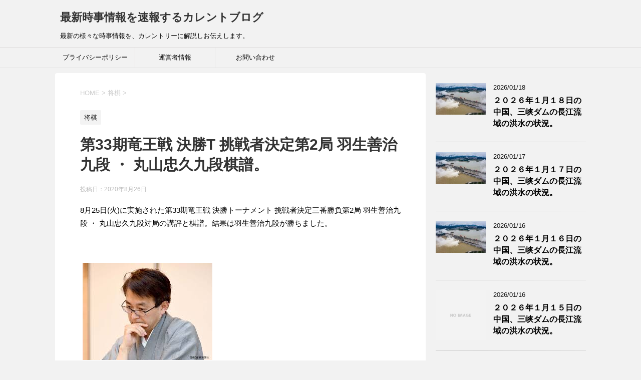

--- FILE ---
content_type: text/html; charset=UTF-8
request_url: https://isscurrent.com/33ryuouthabumaruyama_kifu
body_size: 20387
content:
<!DOCTYPE html>
<!--[if lt IE 7]>
<html class="ie6" dir="ltr" lang="ja" prefix="og: https://ogp.me/ns#"> <![endif]-->
<!--[if IE 7]>
<html class="i7" dir="ltr" lang="ja" prefix="og: https://ogp.me/ns#"> <![endif]-->
<!--[if IE 8]>
<html class="ie" dir="ltr" lang="ja" prefix="og: https://ogp.me/ns#"> <![endif]-->
<!--[if gt IE 8]><!-->
<html dir="ltr" lang="ja" prefix="og: https://ogp.me/ns#">
	<!--<![endif]-->
	<head prefix="og: http://ogp.me/ns# fb: http://ogp.me/ns/fb# article: http://ogp.me/ns/article#">
	<script data-ad-client="ca-pub-7987923277423365" async src="https://pagead2.googlesyndication.com/pagead/js/adsbygoogle.js"></script>	
		
		
		<meta charset="UTF-8" >
		<meta name="viewport" content="width=device-width,initial-scale=1.0,user-scalable=yes">
		<meta name="format-detection" content="telephone=no" >
		
		
		<link rel="alternate" type="application/rss+xml" title="最新時事情報を速報するカレントブログ RSS Feed" href="https://isscurrent.com/feed" />
		<link rel="pingback" href="https://isscurrent.com/xmlrpc.php" >
		<!--[if lt IE 9]>
		<script src="https://isscurrent.com/wp-content/themes/stinger8/js/html5shiv.js"></script>
		<![endif]-->
				<title>第33期竜王戦 決勝T 挑戦者決定第2局 羽生善治九段 ・ 丸山忠久九段棋譜。 | 最新時事情報を速報するカレントブログ</title>
	<style>img:is([sizes="auto" i], [sizes^="auto," i]) { contain-intrinsic-size: 3000px 1500px }</style>
	
		<!-- All in One SEO 4.8.0 - aioseo.com -->
	<meta name="description" content="8月25日(火)に実施された第33期竜王戦 決勝トーナメント 挑戦者決定三番勝負第2局 羽生善治九段 ・ 丸山" />
	<meta name="robots" content="max-snippet:-1, max-image-preview:large, max-video-preview:-1" />
	<meta name="author" content="一世"/>
	<meta name="google-site-verification" content="google-site-verification=NarbOQOnf9YV03tDeLIkKtzC6LcxCejuIfVzFWQj5KY" />
	<link rel="canonical" href="https://isscurrent.com/33ryuouthabumaruyama_kifu" />
	<meta name="generator" content="All in One SEO (AIOSEO) 4.8.0" />
		<meta property="og:locale" content="ja_JP" />
		<meta property="og:site_name" content="最新時事情報を速報するカレントブログ | 最新の様々な時事情報を、カレントリーに解説しお伝えします。" />
		<meta property="og:type" content="article" />
		<meta property="og:title" content="第33期竜王戦 決勝T 挑戦者決定第2局 羽生善治九段 ・ 丸山忠久九段棋譜。 | 最新時事情報を速報するカレントブログ" />
		<meta property="og:description" content="8月25日(火)に実施された第33期竜王戦 決勝トーナメント 挑戦者決定三番勝負第2局 羽生善治九段 ・ 丸山" />
		<meta property="og:url" content="https://isscurrent.com/33ryuouthabumaruyama_kifu" />
		<meta property="og:image" content="https://isscurrent.com/wp-content/uploads/019のテスト.jpg" />
		<meta property="og:image:secure_url" content="https://isscurrent.com/wp-content/uploads/019のテスト.jpg" />
		<meta property="og:image:width" content="512" />
		<meta property="og:image:height" content="512" />
		<meta property="article:published_time" content="2020-08-25T19:05:24+00:00" />
		<meta property="article:modified_time" content="2020-08-25T19:12:58+00:00" />
		<meta property="article:publisher" content="https://www.facebook.com/profile.php?id=100028837965634" />
		<meta name="twitter:card" content="summary" />
		<meta name="twitter:title" content="第33期竜王戦 決勝T 挑戦者決定第2局 羽生善治九段 ・ 丸山忠久九段棋譜。 | 最新時事情報を速報するカレントブログ" />
		<meta name="twitter:description" content="8月25日(火)に実施された第33期竜王戦 決勝トーナメント 挑戦者決定三番勝負第2局 羽生善治九段 ・ 丸山" />
		<meta name="twitter:image" content="https://isscurrent.com/wp-content/uploads/019のテスト.jpg" />
		<script type="application/ld+json" class="aioseo-schema">
			{"@context":"https:\/\/schema.org","@graph":[{"@type":"Article","@id":"https:\/\/isscurrent.com\/33ryuouthabumaruyama_kifu#article","name":"\u7b2c33\u671f\u7adc\u738b\u6226 \u6c7a\u52ddT \u6311\u6226\u8005\u6c7a\u5b9a\u7b2c2\u5c40 \u7fbd\u751f\u5584\u6cbb\u4e5d\u6bb5 \u30fb \u4e38\u5c71\u5fe0\u4e45\u4e5d\u6bb5\u68cb\u8b5c\u3002 | \u6700\u65b0\u6642\u4e8b\u60c5\u5831\u3092\u901f\u5831\u3059\u308b\u30ab\u30ec\u30f3\u30c8\u30d6\u30ed\u30b0","headline":"\u7b2c33\u671f\u7adc\u738b\u6226 \u6c7a\u52ddT \u6311\u6226\u8005\u6c7a\u5b9a\u7b2c2\u5c40 \u7fbd\u751f\u5584\u6cbb\u4e5d\u6bb5 \u30fb \u4e38\u5c71\u5fe0\u4e45\u4e5d\u6bb5\u68cb\u8b5c\u3002","author":{"@id":"https:\/\/isscurrent.com\/author\/issei01#author"},"publisher":{"@id":"https:\/\/isscurrent.com\/#organization"},"image":{"@type":"ImageObject","url":"https:\/\/isscurrent.com\/wp-content\/uploads\/2020\/07\/maruyama.jpg","width":194,"height":259,"caption":"\u4e38\u5c71\u5fe0\u4e45\u4e5d\u6bb5"},"datePublished":"2020-08-26T04:05:24+09:00","dateModified":"2020-08-26T04:12:58+09:00","inLanguage":"ja","mainEntityOfPage":{"@id":"https:\/\/isscurrent.com\/33ryuouthabumaruyama_kifu#webpage"},"isPartOf":{"@id":"https:\/\/isscurrent.com\/33ryuouthabumaruyama_kifu#webpage"},"articleSection":"\u5c06\u68cb"},{"@type":"BreadcrumbList","@id":"https:\/\/isscurrent.com\/33ryuouthabumaruyama_kifu#breadcrumblist","itemListElement":[{"@type":"ListItem","@id":"https:\/\/isscurrent.com\/#listItem","position":1,"name":"\u5bb6"}]},{"@type":"Organization","@id":"https:\/\/isscurrent.com\/#organization","name":"\u5553\u6210\u9032\u5b66\u4e88\u5099\u6821\uff08\u8208\u8b72\u9928\uff09","description":"\u6700\u65b0\u306e\u69d8\u3005\u306a\u6642\u4e8b\u60c5\u5831\u3092\u3001\u30ab\u30ec\u30f3\u30c8\u30ea\u30fc\u306b\u89e3\u8aac\u3057\u304a\u4f1d\u3048\u3057\u307e\u3059\u3002","url":"https:\/\/isscurrent.com\/","telephone":"+81544256363","logo":{"@type":"ImageObject","url":"https:\/\/isscurrent.com\/wp-content\/uploads\/2020\/02\/577de2e47e1f90e93c7161b09ff9681b_s.jpg","@id":"https:\/\/isscurrent.com\/33ryuouthabumaruyama_kifu\/#organizationLogo","width":640,"height":480,"caption":"\u30d3\u30b8\u30cd\u30b9\u30de\u30f3\u306e\u8f2a"},"image":{"@id":"https:\/\/isscurrent.com\/33ryuouthabumaruyama_kifu\/#organizationLogo"},"sameAs":["https:\/\/www.facebook.com\/profile.php?id=100028837965634"]},{"@type":"Person","@id":"https:\/\/isscurrent.com\/author\/issei01#author","url":"https:\/\/isscurrent.com\/author\/issei01","name":"\u4e00\u4e16","image":{"@type":"ImageObject","@id":"https:\/\/isscurrent.com\/33ryuouthabumaruyama_kifu#authorImage","url":"https:\/\/secure.gravatar.com\/avatar\/10670ab75bc5daed099f07a46438f70703c37fab36e8f26f5426abbc8f4ba03b?s=96&d=mm&r=g","width":96,"height":96,"caption":"\u4e00\u4e16"}},{"@type":"WebPage","@id":"https:\/\/isscurrent.com\/33ryuouthabumaruyama_kifu#webpage","url":"https:\/\/isscurrent.com\/33ryuouthabumaruyama_kifu","name":"\u7b2c33\u671f\u7adc\u738b\u6226 \u6c7a\u52ddT \u6311\u6226\u8005\u6c7a\u5b9a\u7b2c2\u5c40 \u7fbd\u751f\u5584\u6cbb\u4e5d\u6bb5 \u30fb \u4e38\u5c71\u5fe0\u4e45\u4e5d\u6bb5\u68cb\u8b5c\u3002 | \u6700\u65b0\u6642\u4e8b\u60c5\u5831\u3092\u901f\u5831\u3059\u308b\u30ab\u30ec\u30f3\u30c8\u30d6\u30ed\u30b0","description":"8\u670825\u65e5(\u706b)\u306b\u5b9f\u65bd\u3055\u308c\u305f\u7b2c33\u671f\u7adc\u738b\u6226 \u6c7a\u52dd\u30c8\u30fc\u30ca\u30e1\u30f3\u30c8 \u6311\u6226\u8005\u6c7a\u5b9a\u4e09\u756a\u52dd\u8ca0\u7b2c2\u5c40 \u7fbd\u751f\u5584\u6cbb\u4e5d\u6bb5 \u30fb \u4e38\u5c71","inLanguage":"ja","isPartOf":{"@id":"https:\/\/isscurrent.com\/#website"},"breadcrumb":{"@id":"https:\/\/isscurrent.com\/33ryuouthabumaruyama_kifu#breadcrumblist"},"author":{"@id":"https:\/\/isscurrent.com\/author\/issei01#author"},"creator":{"@id":"https:\/\/isscurrent.com\/author\/issei01#author"},"image":{"@type":"ImageObject","url":"https:\/\/isscurrent.com\/wp-content\/uploads\/2020\/07\/maruyama.jpg","@id":"https:\/\/isscurrent.com\/33ryuouthabumaruyama_kifu\/#mainImage","width":194,"height":259,"caption":"\u4e38\u5c71\u5fe0\u4e45\u4e5d\u6bb5"},"primaryImageOfPage":{"@id":"https:\/\/isscurrent.com\/33ryuouthabumaruyama_kifu#mainImage"},"datePublished":"2020-08-26T04:05:24+09:00","dateModified":"2020-08-26T04:12:58+09:00"},{"@type":"WebSite","@id":"https:\/\/isscurrent.com\/#website","url":"https:\/\/isscurrent.com\/","name":"\u6700\u65b0\u6642\u4e8b\u60c5\u5831\u3092\u901f\u5831\u3059\u308b\u30ab\u30ec\u30f3\u30c8\u30d6\u30ed\u30b0","description":"\u6700\u65b0\u306e\u69d8\u3005\u306a\u6642\u4e8b\u60c5\u5831\u3092\u3001\u30ab\u30ec\u30f3\u30c8\u30ea\u30fc\u306b\u89e3\u8aac\u3057\u304a\u4f1d\u3048\u3057\u307e\u3059\u3002","inLanguage":"ja","publisher":{"@id":"https:\/\/isscurrent.com\/#organization"}}]}
		</script>
		<!-- All in One SEO -->

<link rel='dns-prefetch' href='//ajax.googleapis.com' />
		<!-- This site uses the Google Analytics by MonsterInsights plugin v8.19 - Using Analytics tracking - https://www.monsterinsights.com/ -->
		<!-- Note: MonsterInsights is not currently configured on this site. The site owner needs to authenticate with Google Analytics in the MonsterInsights settings panel. -->
					<!-- No tracking code set -->
				<!-- / Google Analytics by MonsterInsights -->
		<script type="text/javascript">
/* <![CDATA[ */
window._wpemojiSettings = {"baseUrl":"https:\/\/s.w.org\/images\/core\/emoji\/16.0.1\/72x72\/","ext":".png","svgUrl":"https:\/\/s.w.org\/images\/core\/emoji\/16.0.1\/svg\/","svgExt":".svg","source":{"concatemoji":"https:\/\/isscurrent.com\/wp-includes\/js\/wp-emoji-release.min.js?ver=6.8.3"}};
/*! This file is auto-generated */
!function(s,n){var o,i,e;function c(e){try{var t={supportTests:e,timestamp:(new Date).valueOf()};sessionStorage.setItem(o,JSON.stringify(t))}catch(e){}}function p(e,t,n){e.clearRect(0,0,e.canvas.width,e.canvas.height),e.fillText(t,0,0);var t=new Uint32Array(e.getImageData(0,0,e.canvas.width,e.canvas.height).data),a=(e.clearRect(0,0,e.canvas.width,e.canvas.height),e.fillText(n,0,0),new Uint32Array(e.getImageData(0,0,e.canvas.width,e.canvas.height).data));return t.every(function(e,t){return e===a[t]})}function u(e,t){e.clearRect(0,0,e.canvas.width,e.canvas.height),e.fillText(t,0,0);for(var n=e.getImageData(16,16,1,1),a=0;a<n.data.length;a++)if(0!==n.data[a])return!1;return!0}function f(e,t,n,a){switch(t){case"flag":return n(e,"\ud83c\udff3\ufe0f\u200d\u26a7\ufe0f","\ud83c\udff3\ufe0f\u200b\u26a7\ufe0f")?!1:!n(e,"\ud83c\udde8\ud83c\uddf6","\ud83c\udde8\u200b\ud83c\uddf6")&&!n(e,"\ud83c\udff4\udb40\udc67\udb40\udc62\udb40\udc65\udb40\udc6e\udb40\udc67\udb40\udc7f","\ud83c\udff4\u200b\udb40\udc67\u200b\udb40\udc62\u200b\udb40\udc65\u200b\udb40\udc6e\u200b\udb40\udc67\u200b\udb40\udc7f");case"emoji":return!a(e,"\ud83e\udedf")}return!1}function g(e,t,n,a){var r="undefined"!=typeof WorkerGlobalScope&&self instanceof WorkerGlobalScope?new OffscreenCanvas(300,150):s.createElement("canvas"),o=r.getContext("2d",{willReadFrequently:!0}),i=(o.textBaseline="top",o.font="600 32px Arial",{});return e.forEach(function(e){i[e]=t(o,e,n,a)}),i}function t(e){var t=s.createElement("script");t.src=e,t.defer=!0,s.head.appendChild(t)}"undefined"!=typeof Promise&&(o="wpEmojiSettingsSupports",i=["flag","emoji"],n.supports={everything:!0,everythingExceptFlag:!0},e=new Promise(function(e){s.addEventListener("DOMContentLoaded",e,{once:!0})}),new Promise(function(t){var n=function(){try{var e=JSON.parse(sessionStorage.getItem(o));if("object"==typeof e&&"number"==typeof e.timestamp&&(new Date).valueOf()<e.timestamp+604800&&"object"==typeof e.supportTests)return e.supportTests}catch(e){}return null}();if(!n){if("undefined"!=typeof Worker&&"undefined"!=typeof OffscreenCanvas&&"undefined"!=typeof URL&&URL.createObjectURL&&"undefined"!=typeof Blob)try{var e="postMessage("+g.toString()+"("+[JSON.stringify(i),f.toString(),p.toString(),u.toString()].join(",")+"));",a=new Blob([e],{type:"text/javascript"}),r=new Worker(URL.createObjectURL(a),{name:"wpTestEmojiSupports"});return void(r.onmessage=function(e){c(n=e.data),r.terminate(),t(n)})}catch(e){}c(n=g(i,f,p,u))}t(n)}).then(function(e){for(var t in e)n.supports[t]=e[t],n.supports.everything=n.supports.everything&&n.supports[t],"flag"!==t&&(n.supports.everythingExceptFlag=n.supports.everythingExceptFlag&&n.supports[t]);n.supports.everythingExceptFlag=n.supports.everythingExceptFlag&&!n.supports.flag,n.DOMReady=!1,n.readyCallback=function(){n.DOMReady=!0}}).then(function(){return e}).then(function(){var e;n.supports.everything||(n.readyCallback(),(e=n.source||{}).concatemoji?t(e.concatemoji):e.wpemoji&&e.twemoji&&(t(e.twemoji),t(e.wpemoji)))}))}((window,document),window._wpemojiSettings);
/* ]]> */
</script>
<style id='wp-emoji-styles-inline-css' type='text/css'>

	img.wp-smiley, img.emoji {
		display: inline !important;
		border: none !important;
		box-shadow: none !important;
		height: 1em !important;
		width: 1em !important;
		margin: 0 0.07em !important;
		vertical-align: -0.1em !important;
		background: none !important;
		padding: 0 !important;
	}
</style>
<link rel='stylesheet' id='wp-block-library-css' href='https://isscurrent.com/wp-includes/css/dist/block-library/style.min.css?ver=6.8.3' type='text/css' media='all' />
<style id='classic-theme-styles-inline-css' type='text/css'>
/*! This file is auto-generated */
.wp-block-button__link{color:#fff;background-color:#32373c;border-radius:9999px;box-shadow:none;text-decoration:none;padding:calc(.667em + 2px) calc(1.333em + 2px);font-size:1.125em}.wp-block-file__button{background:#32373c;color:#fff;text-decoration:none}
</style>
<link rel='stylesheet' id='quads-style-css-css' href='https://isscurrent.com/wp-content/plugins/quick-adsense-reloaded/includes/gutenberg/dist/blocks.style.build.css?ver=2.0.88' type='text/css' media='all' />
<style id='global-styles-inline-css' type='text/css'>
:root{--wp--preset--aspect-ratio--square: 1;--wp--preset--aspect-ratio--4-3: 4/3;--wp--preset--aspect-ratio--3-4: 3/4;--wp--preset--aspect-ratio--3-2: 3/2;--wp--preset--aspect-ratio--2-3: 2/3;--wp--preset--aspect-ratio--16-9: 16/9;--wp--preset--aspect-ratio--9-16: 9/16;--wp--preset--color--black: #000000;--wp--preset--color--cyan-bluish-gray: #abb8c3;--wp--preset--color--white: #ffffff;--wp--preset--color--pale-pink: #f78da7;--wp--preset--color--vivid-red: #cf2e2e;--wp--preset--color--luminous-vivid-orange: #ff6900;--wp--preset--color--luminous-vivid-amber: #fcb900;--wp--preset--color--light-green-cyan: #7bdcb5;--wp--preset--color--vivid-green-cyan: #00d084;--wp--preset--color--pale-cyan-blue: #8ed1fc;--wp--preset--color--vivid-cyan-blue: #0693e3;--wp--preset--color--vivid-purple: #9b51e0;--wp--preset--gradient--vivid-cyan-blue-to-vivid-purple: linear-gradient(135deg,rgba(6,147,227,1) 0%,rgb(155,81,224) 100%);--wp--preset--gradient--light-green-cyan-to-vivid-green-cyan: linear-gradient(135deg,rgb(122,220,180) 0%,rgb(0,208,130) 100%);--wp--preset--gradient--luminous-vivid-amber-to-luminous-vivid-orange: linear-gradient(135deg,rgba(252,185,0,1) 0%,rgba(255,105,0,1) 100%);--wp--preset--gradient--luminous-vivid-orange-to-vivid-red: linear-gradient(135deg,rgba(255,105,0,1) 0%,rgb(207,46,46) 100%);--wp--preset--gradient--very-light-gray-to-cyan-bluish-gray: linear-gradient(135deg,rgb(238,238,238) 0%,rgb(169,184,195) 100%);--wp--preset--gradient--cool-to-warm-spectrum: linear-gradient(135deg,rgb(74,234,220) 0%,rgb(151,120,209) 20%,rgb(207,42,186) 40%,rgb(238,44,130) 60%,rgb(251,105,98) 80%,rgb(254,248,76) 100%);--wp--preset--gradient--blush-light-purple: linear-gradient(135deg,rgb(255,206,236) 0%,rgb(152,150,240) 100%);--wp--preset--gradient--blush-bordeaux: linear-gradient(135deg,rgb(254,205,165) 0%,rgb(254,45,45) 50%,rgb(107,0,62) 100%);--wp--preset--gradient--luminous-dusk: linear-gradient(135deg,rgb(255,203,112) 0%,rgb(199,81,192) 50%,rgb(65,88,208) 100%);--wp--preset--gradient--pale-ocean: linear-gradient(135deg,rgb(255,245,203) 0%,rgb(182,227,212) 50%,rgb(51,167,181) 100%);--wp--preset--gradient--electric-grass: linear-gradient(135deg,rgb(202,248,128) 0%,rgb(113,206,126) 100%);--wp--preset--gradient--midnight: linear-gradient(135deg,rgb(2,3,129) 0%,rgb(40,116,252) 100%);--wp--preset--font-size--small: 13px;--wp--preset--font-size--medium: 20px;--wp--preset--font-size--large: 36px;--wp--preset--font-size--x-large: 42px;--wp--preset--spacing--20: 0.44rem;--wp--preset--spacing--30: 0.67rem;--wp--preset--spacing--40: 1rem;--wp--preset--spacing--50: 1.5rem;--wp--preset--spacing--60: 2.25rem;--wp--preset--spacing--70: 3.38rem;--wp--preset--spacing--80: 5.06rem;--wp--preset--shadow--natural: 6px 6px 9px rgba(0, 0, 0, 0.2);--wp--preset--shadow--deep: 12px 12px 50px rgba(0, 0, 0, 0.4);--wp--preset--shadow--sharp: 6px 6px 0px rgba(0, 0, 0, 0.2);--wp--preset--shadow--outlined: 6px 6px 0px -3px rgba(255, 255, 255, 1), 6px 6px rgba(0, 0, 0, 1);--wp--preset--shadow--crisp: 6px 6px 0px rgba(0, 0, 0, 1);}:where(.is-layout-flex){gap: 0.5em;}:where(.is-layout-grid){gap: 0.5em;}body .is-layout-flex{display: flex;}.is-layout-flex{flex-wrap: wrap;align-items: center;}.is-layout-flex > :is(*, div){margin: 0;}body .is-layout-grid{display: grid;}.is-layout-grid > :is(*, div){margin: 0;}:where(.wp-block-columns.is-layout-flex){gap: 2em;}:where(.wp-block-columns.is-layout-grid){gap: 2em;}:where(.wp-block-post-template.is-layout-flex){gap: 1.25em;}:where(.wp-block-post-template.is-layout-grid){gap: 1.25em;}.has-black-color{color: var(--wp--preset--color--black) !important;}.has-cyan-bluish-gray-color{color: var(--wp--preset--color--cyan-bluish-gray) !important;}.has-white-color{color: var(--wp--preset--color--white) !important;}.has-pale-pink-color{color: var(--wp--preset--color--pale-pink) !important;}.has-vivid-red-color{color: var(--wp--preset--color--vivid-red) !important;}.has-luminous-vivid-orange-color{color: var(--wp--preset--color--luminous-vivid-orange) !important;}.has-luminous-vivid-amber-color{color: var(--wp--preset--color--luminous-vivid-amber) !important;}.has-light-green-cyan-color{color: var(--wp--preset--color--light-green-cyan) !important;}.has-vivid-green-cyan-color{color: var(--wp--preset--color--vivid-green-cyan) !important;}.has-pale-cyan-blue-color{color: var(--wp--preset--color--pale-cyan-blue) !important;}.has-vivid-cyan-blue-color{color: var(--wp--preset--color--vivid-cyan-blue) !important;}.has-vivid-purple-color{color: var(--wp--preset--color--vivid-purple) !important;}.has-black-background-color{background-color: var(--wp--preset--color--black) !important;}.has-cyan-bluish-gray-background-color{background-color: var(--wp--preset--color--cyan-bluish-gray) !important;}.has-white-background-color{background-color: var(--wp--preset--color--white) !important;}.has-pale-pink-background-color{background-color: var(--wp--preset--color--pale-pink) !important;}.has-vivid-red-background-color{background-color: var(--wp--preset--color--vivid-red) !important;}.has-luminous-vivid-orange-background-color{background-color: var(--wp--preset--color--luminous-vivid-orange) !important;}.has-luminous-vivid-amber-background-color{background-color: var(--wp--preset--color--luminous-vivid-amber) !important;}.has-light-green-cyan-background-color{background-color: var(--wp--preset--color--light-green-cyan) !important;}.has-vivid-green-cyan-background-color{background-color: var(--wp--preset--color--vivid-green-cyan) !important;}.has-pale-cyan-blue-background-color{background-color: var(--wp--preset--color--pale-cyan-blue) !important;}.has-vivid-cyan-blue-background-color{background-color: var(--wp--preset--color--vivid-cyan-blue) !important;}.has-vivid-purple-background-color{background-color: var(--wp--preset--color--vivid-purple) !important;}.has-black-border-color{border-color: var(--wp--preset--color--black) !important;}.has-cyan-bluish-gray-border-color{border-color: var(--wp--preset--color--cyan-bluish-gray) !important;}.has-white-border-color{border-color: var(--wp--preset--color--white) !important;}.has-pale-pink-border-color{border-color: var(--wp--preset--color--pale-pink) !important;}.has-vivid-red-border-color{border-color: var(--wp--preset--color--vivid-red) !important;}.has-luminous-vivid-orange-border-color{border-color: var(--wp--preset--color--luminous-vivid-orange) !important;}.has-luminous-vivid-amber-border-color{border-color: var(--wp--preset--color--luminous-vivid-amber) !important;}.has-light-green-cyan-border-color{border-color: var(--wp--preset--color--light-green-cyan) !important;}.has-vivid-green-cyan-border-color{border-color: var(--wp--preset--color--vivid-green-cyan) !important;}.has-pale-cyan-blue-border-color{border-color: var(--wp--preset--color--pale-cyan-blue) !important;}.has-vivid-cyan-blue-border-color{border-color: var(--wp--preset--color--vivid-cyan-blue) !important;}.has-vivid-purple-border-color{border-color: var(--wp--preset--color--vivid-purple) !important;}.has-vivid-cyan-blue-to-vivid-purple-gradient-background{background: var(--wp--preset--gradient--vivid-cyan-blue-to-vivid-purple) !important;}.has-light-green-cyan-to-vivid-green-cyan-gradient-background{background: var(--wp--preset--gradient--light-green-cyan-to-vivid-green-cyan) !important;}.has-luminous-vivid-amber-to-luminous-vivid-orange-gradient-background{background: var(--wp--preset--gradient--luminous-vivid-amber-to-luminous-vivid-orange) !important;}.has-luminous-vivid-orange-to-vivid-red-gradient-background{background: var(--wp--preset--gradient--luminous-vivid-orange-to-vivid-red) !important;}.has-very-light-gray-to-cyan-bluish-gray-gradient-background{background: var(--wp--preset--gradient--very-light-gray-to-cyan-bluish-gray) !important;}.has-cool-to-warm-spectrum-gradient-background{background: var(--wp--preset--gradient--cool-to-warm-spectrum) !important;}.has-blush-light-purple-gradient-background{background: var(--wp--preset--gradient--blush-light-purple) !important;}.has-blush-bordeaux-gradient-background{background: var(--wp--preset--gradient--blush-bordeaux) !important;}.has-luminous-dusk-gradient-background{background: var(--wp--preset--gradient--luminous-dusk) !important;}.has-pale-ocean-gradient-background{background: var(--wp--preset--gradient--pale-ocean) !important;}.has-electric-grass-gradient-background{background: var(--wp--preset--gradient--electric-grass) !important;}.has-midnight-gradient-background{background: var(--wp--preset--gradient--midnight) !important;}.has-small-font-size{font-size: var(--wp--preset--font-size--small) !important;}.has-medium-font-size{font-size: var(--wp--preset--font-size--medium) !important;}.has-large-font-size{font-size: var(--wp--preset--font-size--large) !important;}.has-x-large-font-size{font-size: var(--wp--preset--font-size--x-large) !important;}
:where(.wp-block-post-template.is-layout-flex){gap: 1.25em;}:where(.wp-block-post-template.is-layout-grid){gap: 1.25em;}
:where(.wp-block-columns.is-layout-flex){gap: 2em;}:where(.wp-block-columns.is-layout-grid){gap: 2em;}
:root :where(.wp-block-pullquote){font-size: 1.5em;line-height: 1.6;}
</style>
<link rel='stylesheet' id='contact-form-7-css' href='https://isscurrent.com/wp-content/plugins/contact-form-7/includes/css/styles.css?ver=5.4.2' type='text/css' media='all' />
<link rel='stylesheet' id='toc-screen-css' href='https://isscurrent.com/wp-content/plugins/table-of-contents-plus/screen.min.css?ver=2411.1' type='text/css' media='all' />
<link rel='stylesheet' id='normalize-css' href='https://isscurrent.com/wp-content/themes/stinger8/css/normalize.css?ver=1.5.9' type='text/css' media='all' />
<link rel='stylesheet' id='font-awesome-css' href='https://isscurrent.com/wp-content/themes/stinger8/css/fontawesome/css/font-awesome.min.css?ver=4.5.0' type='text/css' media='all' />
<link rel='stylesheet' id='style-css' href='https://isscurrent.com/wp-content/themes/stinger8/style.css?ver=6.8.3' type='text/css' media='all' />
<style id='akismet-widget-style-inline-css' type='text/css'>

			.a-stats {
				--akismet-color-mid-green: #357b49;
				--akismet-color-white: #fff;
				--akismet-color-light-grey: #f6f7f7;

				max-width: 350px;
				width: auto;
			}

			.a-stats * {
				all: unset;
				box-sizing: border-box;
			}

			.a-stats strong {
				font-weight: 600;
			}

			.a-stats a.a-stats__link,
			.a-stats a.a-stats__link:visited,
			.a-stats a.a-stats__link:active {
				background: var(--akismet-color-mid-green);
				border: none;
				box-shadow: none;
				border-radius: 8px;
				color: var(--akismet-color-white);
				cursor: pointer;
				display: block;
				font-family: -apple-system, BlinkMacSystemFont, 'Segoe UI', 'Roboto', 'Oxygen-Sans', 'Ubuntu', 'Cantarell', 'Helvetica Neue', sans-serif;
				font-weight: 500;
				padding: 12px;
				text-align: center;
				text-decoration: none;
				transition: all 0.2s ease;
			}

			/* Extra specificity to deal with TwentyTwentyOne focus style */
			.widget .a-stats a.a-stats__link:focus {
				background: var(--akismet-color-mid-green);
				color: var(--akismet-color-white);
				text-decoration: none;
			}

			.a-stats a.a-stats__link:hover {
				filter: brightness(110%);
				box-shadow: 0 4px 12px rgba(0, 0, 0, 0.06), 0 0 2px rgba(0, 0, 0, 0.16);
			}

			.a-stats .count {
				color: var(--akismet-color-white);
				display: block;
				font-size: 1.5em;
				line-height: 1.4;
				padding: 0 13px;
				white-space: nowrap;
			}
		
</style>
<script type="text/javascript" src="//ajax.googleapis.com/ajax/libs/jquery/1.11.3/jquery.min.js?ver=1.11.3" id="jquery-js"></script>
<link rel="https://api.w.org/" href="https://isscurrent.com/wp-json/" /><link rel="alternate" title="JSON" type="application/json" href="https://isscurrent.com/wp-json/wp/v2/posts/9363" /><link rel='shortlink' href='https://isscurrent.com/?p=9363' />
<link rel="alternate" title="oEmbed (JSON)" type="application/json+oembed" href="https://isscurrent.com/wp-json/oembed/1.0/embed?url=https%3A%2F%2Fisscurrent.com%2F33ryuouthabumaruyama_kifu" />
<link rel="alternate" title="oEmbed (XML)" type="text/xml+oembed" href="https://isscurrent.com/wp-json/oembed/1.0/embed?url=https%3A%2F%2Fisscurrent.com%2F33ryuouthabumaruyama_kifu&#038;format=xml" />
<script>document.cookie = 'quads_browser_width='+screen.width;</script><style type="text/css">.recentcomments a{display:inline !important;padding:0 !important;margin:0 !important;}</style><noscript><style>.lazyload[data-src]{display:none !important;}</style></noscript><style>.lazyload{background-image:none !important;}.lazyload:before{background-image:none !important;}</style><link rel="amphtml" href="https://isscurrent.com/33ryuouthabumaruyama_kifu/amp"><script data-ad-client="ca-pub-7987923277423365" async src="https://pagead2.googlesyndication.com/pagead/js/adsbygoogle.js"></script><link rel="icon" href="https://isscurrent.com/wp-content/uploads/cropped-019のテスト-32x32.jpg" sizes="32x32" />
<link rel="icon" href="https://isscurrent.com/wp-content/uploads/cropped-019のテスト-192x192.jpg" sizes="192x192" />
<link rel="apple-touch-icon" href="https://isscurrent.com/wp-content/uploads/cropped-019のテスト-180x180.jpg" />
<meta name="msapplication-TileImage" content="https://isscurrent.com/wp-content/uploads/cropped-019のテスト-270x270.jpg" />
	</head>
	<body class="wp-singular post-template-default single single-post postid-9363 single-format-standard wp-theme-stinger8" >

			<div id="st-ami">
				<div id="wrapper">
				<div id="wrapper-in">
					<header>
						<div id="headbox-bg">
							<div class="clearfix" id="headbox">
								<nav id="s-navi" class="pcnone">
	<dl class="acordion">
		<dt class="trigger">
			<p><span class="op"><i class="fa fa-bars"></i></span></p>
		</dt>

		<dd class="acordion_tree">
						<div class="menu-%e3%83%95%e3%83%83%e3%82%bf%e3%83%bc%e3%83%a1%e3%83%8b%e3%83%a5%e3%83%bc-container"><ul id="menu-%e3%83%95%e3%83%83%e3%82%bf%e3%83%bc%e3%83%a1%e3%83%8b%e3%83%a5%e3%83%bc" class="menu"><li id="menu-item-19058" class="menu-item menu-item-type-post_type menu-item-object-page menu-item-19058"><a href="https://isscurrent.com/privacy-policy">プライバシーポリシー</a></li>
<li id="menu-item-19059" class="menu-item menu-item-type-post_type menu-item-object-page menu-item-19059"><a href="https://isscurrent.com/unneisya">運営者情報</a></li>
<li id="menu-item-19060" class="menu-item menu-item-type-post_type menu-item-object-page menu-item-19060"><a href="https://isscurrent.com/otoiawase">お問い合わせ</a></li>
</ul></div>			<div class="clear"></div>

		</dd>
	</dl>
</nav>
									<div id="header-l">
									<!-- ロゴ又はブログ名 -->
									<p class="sitename">
										<a href="https://isscurrent.com/">
											最新時事情報を速報するカレントブログ										</a>
									</p>
									<!-- ロゴ又はブログ名ここまで -->
									<!-- キャプション -->
																			<p class="descr">
											最新の様々な時事情報を、カレントリーに解説しお伝えします。										</p>
																		</div><!-- /#header-l -->

							</div><!-- /#headbox-bg -->
						</div><!-- /#headbox clearfix -->

						<div id="gazou-wide">
										<div id="st-menubox">
			<div id="st-menuwide">
				<nav class="smanone clearfix"><ul id="menu-%e3%83%95%e3%83%83%e3%82%bf%e3%83%bc%e3%83%a1%e3%83%8b%e3%83%a5%e3%83%bc-1" class="menu"><li class="menu-item menu-item-type-post_type menu-item-object-page menu-item-19058"><a href="https://isscurrent.com/privacy-policy">プライバシーポリシー</a></li>
<li class="menu-item menu-item-type-post_type menu-item-object-page menu-item-19059"><a href="https://isscurrent.com/unneisya">運営者情報</a></li>
<li class="menu-item menu-item-type-post_type menu-item-object-page menu-item-19060"><a href="https://isscurrent.com/otoiawase">お問い合わせ</a></li>
</ul></nav>			</div>
		</div>
	
							
						</div>
						<!-- /gazou -->

					</header>
					<div id="content-w">
<div id="content" class="clearfix">
	<div id="contentInner">

		<div class="st-main">

			<!-- ぱんくず -->
			<section id="breadcrumb">
			<ol itemscope itemtype="http://schema.org/BreadcrumbList">
					 <li itemprop="itemListElement" itemscope
      itemtype="http://schema.org/ListItem"><a href="https://isscurrent.com" itemprop="item"><span itemprop="name">HOME</span></a> > <meta itemprop="position" content="1" /></li>
									<li itemprop="itemListElement" itemscope
      itemtype="http://schema.org/ListItem"><a href="https://isscurrent.com/category/%e5%b0%86%e6%a3%8b" itemprop="item">
					<span itemprop="name">将棋</span> </a> &gt;<meta itemprop="position" content="2" /></li> 
							</ol>
			</section>
			<!--/ ぱんくず -->

			<div id="post-9363" class="st-post post-9363 post type-post status-publish format-standard has-post-thumbnail hentry category-20">
				<article>
					<!--ループ開始 -->
										
										<p class="st-catgroup">
					<a href="https://isscurrent.com/category/%e5%b0%86%e6%a3%8b" title="View all posts in 将棋" rel="category tag"><span class="catname st-catid20">将棋</span></a>					</p>
									

					<h1 class="entry-title">第33期竜王戦 決勝T 挑戦者決定第2局 羽生善治九段 ・ 丸山忠久九段棋譜。</h1>

					<div class="blogbox">
						<p><span class="kdate">
															投稿日：<time class="updated" datetime="2020-08-26T04:05:24+0900">2020年8月26日</time>
													</span></p>
					</div>

					<div class="mainbox">
							<div class="entry-content">
								<p>8月25日(火)に実施された第33期竜王戦 決勝トーナメント 挑戦者決定三番勝負第2局 羽生善治九段 ・ 丸山忠久九段対局の講評と棋譜。結果は羽生善治九段が勝ちました。</p>
<p>&nbsp;</p>
<div id="attachment_7799" style="width: 269px" class="wp-caption alignnone"><img fetchpriority="high" decoding="async" aria-describedby="caption-attachment-7799" class="size-full wp-image-7799 lazyload" src="[data-uri]" alt="羽生善治九段" width="259" height="194"   data-src="https://isscurrent.com/wp-content/uploads/2020/07/habu001.jpg" data-srcset="https://isscurrent.com/wp-content/uploads/2020/07/habu001.jpg 259w, https://isscurrent.com/wp-content/uploads/2020/07/habu001-150x112.jpg 150w" data-sizes="auto" data-eio-rwidth="259" data-eio-rheight="194" /><noscript><img fetchpriority="high" decoding="async" aria-describedby="caption-attachment-7799" class="size-full wp-image-7799" src="https://isscurrent.com/wp-content/uploads/2020/07/habu001.jpg" alt="羽生善治九段" width="259" height="194" srcset="https://isscurrent.com/wp-content/uploads/2020/07/habu001.jpg 259w, https://isscurrent.com/wp-content/uploads/2020/07/habu001-150x112.jpg 150w" sizes="(max-width: 259px) 100vw, 259px" data-eio="l" /></noscript><p id="caption-attachment-7799" class="wp-caption-text">羽生善治九段</p></div>
<div id="toc_container" class="no_bullets"><p class="toc_title">目次</p><ul class="toc_list"><li></li><li></li><li></li></ul></div>
<h2><span id="33_T_2">第33期竜王戦 決勝T 第2局 羽生善治九段 ・ 丸山忠久九段講評。</span></h2>
<div id="attachment_7509" style="width: 204px" class="wp-caption alignnone"><img decoding="async" aria-describedby="caption-attachment-7509" class="size-full wp-image-7509 lazyload" src="[data-uri]" alt="丸山忠久九段" width="194" height="259"   data-src="https://isscurrent.com/wp-content/uploads/2020/07/maruyama.jpg" data-srcset="https://isscurrent.com/wp-content/uploads/2020/07/maruyama.jpg 194w, https://isscurrent.com/wp-content/uploads/2020/07/maruyama-112x150.jpg 112w" data-sizes="auto" data-eio-rwidth="194" data-eio-rheight="259" /><noscript><img decoding="async" aria-describedby="caption-attachment-7509" class="size-full wp-image-7509" src="https://isscurrent.com/wp-content/uploads/2020/07/maruyama.jpg" alt="丸山忠久九段" width="194" height="259" srcset="https://isscurrent.com/wp-content/uploads/2020/07/maruyama.jpg 194w, https://isscurrent.com/wp-content/uploads/2020/07/maruyama-112x150.jpg 112w" sizes="(max-width: 194px) 100vw, 194px" data-eio="l" /></noscript><p id="caption-attachment-7509" class="wp-caption-text">丸山忠久九段</p></div>
<p>8月25日の第33期竜王戦 決勝トーナメント 挑戦者決定三番勝負第2局 羽生善治九段 vs 丸山忠久九段対局の講評。</p>
<p>羽生善治九段VS丸山忠久九段の<strong>豊島将之竜王への挑戦権を争う</strong>第33期竜王戦挑戦者決定戦三番勝負第2局。</p>
<p><strong>羽生善治九段が勝ちました。</strong></p>
<p>第33期竜王戦挑戦者決定三番勝負第2局は、東京・将棋会館で行われました。</p>
<p><span style="background-color: #ffff99;">第1局は、丸山九段が勝ち、現在丸山九段の先行です。</span></p>
<p>&nbsp;</p>
<p>羽生九段VS丸山九段は、過去58回対戦し、<strong>羽生九段の38勝20敗</strong>です。ともに９月に50歳となる「羽生世代」の対決。</p>
<p>三番勝負はこれで両者とも１勝１敗。竜王挑戦権のゆくえは最終第３局の結果次第となりました。先後は改めて<strong>振り駒</strong>で決まります。</p>
<p>&nbsp;</p>
<p>第３局は少し間が空いて、９月19日におこなわれます。七番勝負が開幕するのは10月です。</p>
<p>&nbsp;</p>
<p>戦型は丸山九段得意の<strong>角換わり早繰り銀</strong>。丸山九段は経験済みの進行から、羽生九段が変化して前例から離れました。</p>
<p>&nbsp;</p>
<p><strong>第１局</strong>は後手番の丸山九段が「伝家の宝刀」である一手損角換わりを採用しました。両者一歩も引かない激しい攻め合いから、難解な終盤戦に突入。</p>
<p>羽生九段が飛車を成り込んだタイミングで、歩を用いて丸山九段が反撃します。相手玉を薄くしてから、じっと自陣に手を戻す△６二金が落ち着いた好手でした。</p>
<p>この手で一気に耐久度の増した丸山玉を羽生九段は攻めあぐねます。</p>
<p>その間に丸山九段は羽生玉の包囲網を築き、最後はズバッと自陣の飛車を切って勝負あり。飛車で手にした銀を打って、羽生玉を詰まし上げました。</p>
<p>&nbsp;</p>
<p>将棋の内容もさることながら、特筆すべきは丸山九段の持ち時間の使い方です。</p>
<p>序盤は研究済みとばかりに持ち時間を１分も使わないノータイム指しで飛ばし、時間を温存します。</p>
<p>そして急所の局面を迎えると、持ち時間を投入するという戦い方。</p>
<p>竜王戦決勝トーナメントの藤井聡太棋聖（当時）戦でも見せたこのスタイルで、第２局も戦うのでしょうか。</p>
<p>序盤のどこで丸山九段の手が止まるのかも注目です。</p>
<p>&nbsp;</p>
<p><strong>第２局</strong>は、丸山九段の先手番で10時に始まりました。戦前の予想通り丸山九段が<strong>角換わり早繰り銀</strong>を採用しました。</p>
<p>&nbsp;</p>
<p>後手番のエース戦法が一手損角換わりなら、先手番のエース戦法はこの<strong>角換わり早繰り銀</strong>です。</p>
<p>当然羽生九段の予想の大本命だったはずです。</p>
<p>&nbsp;</p>
<p>37手目までの消費時間は丸山九段31分、羽生九段41分。</p>
<p>&nbsp;</p>
<p>第１局のように極端な差はついていません。局面は35手までは今年の８月に丸山九段自身が指した将棋と同一でした。</p>
<p>&nbsp;</p>
<p>その将棋は敗れた丸山九段ですが、手ごたえを感じたのでしょう。</p>
<p>&nbsp;</p>
<p>この大舞台で再度登板させました。羽生九段は勝った側を持っていたにも関わらず、先に手を変えました。ここから<strong>未知の戦い</strong>に突入です。</p>
<p>&nbsp;</p>
<p>戦型は角換わり。先手番の丸山九段は早繰り銀の速攻に出ました。羽生九段は１歩損の代償に駒組に手をかけます。</p>
<p>&nbsp;</p>
<p>羽生「なんかちょっと、序盤は失敗してしまったような・・・。模様がわるいと思いながら指していました」</p>
<p>昼食休憩が終わって再開。互いに角の打ち込みに気をつけながら、じりじりとした形勢互角の中盤戦が続きました。</p>
<p>コンピュータ将棋ソフトはさかんに千日手の可能性を匂わせる中、両対局者は金銀を玉に寄せて４枚の堅陣を築きます。</p>
<p>&nbsp;</p>
<p>局面の均衡が次第に崩れてきたのは、夕方に入ってきてからでした。丸山九段苦心の金の動きに応じて羽生九段は銀を前線に進め、本格的な戦いが始まります。そのやり取りでわずかにポイントをあげたのは、羽生九段の側でした。</p>
<p><strong>65手目</strong>、丸山九段が１筋の端歩を突き上げて反撃を継続します。</p>
<p>&nbsp;</p>
<p>丸山「あそこは苦しいと思ってまあ、勝負というか、ちょっとやけくそ気味なんですけど」</p>
<p>そこで18時、夕食休憩に入りました。</p>
<p>羽生「終盤はけっこうギリギリの勝負なんじゃないかと思ってやってたんですけど・・・。うーん。なんかちょっとあんまり読みきれなかったですね。どういう展開になるのか、手が広いところなので。きわどいかなと思って指してました」</p>
<p><strong>80手目</strong>。羽生九段は自陣の銀取りを手抜いて、相手陣に迫ります。いかにも羽生九段らしい、鋭い踏み込みでした。</p>
<p>羽生九段は緩急自在の指し回し。攻めるべきところは攻め、受けるべきところはしっかりと受け、優勢のうちに終盤戦を進めていきます。</p>
<p><strong>94手目</strong>。丸山九段が成り捨てたと金を羽生九段が丁寧に払ったところで、持ち時間５時間のうち、残り時間は丸山１時間10分、羽生38分。</p>
<p>そこで丸山九段が熟慮に沈みました。丸山九段は大きな扇子を広げてあおぎます。</p>
<p>「そうか・・・」</p>
<p>どこかに悔やまれる手があったのか。羽生九段が離席している時、丸山九段は左手で頭をかき、ぼやくような声が漏れました。</p>
<p><strong>95手目</strong>。丸山九段は37分を使って飛金両取りに角を打ち込みます。部分的には大変厳しい攻めです。</p>
<p>対して羽生九段は相手の考慮中に読み進めていたか、ノータイムで丸山陣の守りの金を取ります。これで羽生九段が一手勝ちの形勢です。</p>
<p>&nbsp;</p>
<p>互いに相手の飛車を取り合い、105手目、丸山九段は飛車を打って羽生玉に王手をかけます。残り時間は両者ともに32分。</p>
<p>&nbsp;</p>
<p>羽生九段勝勢で、いかに逃げ切るかという最終盤。しかし一手でも間違えたら、たちまち逆転となるのがトップクラス同士の戦いです。</p>
<p>&nbsp;</p>
<p>羽生九段は王手に応じながら自玉を上部へと逃げて安全地帯に。そして手番が回ったところで112手目。少し手を震わせながら、自陣の桂を跳ね、丸山玉を受けなしに追い込みます。</p>
<p>「負けました」</p>
<p>羽生九段の桂跳ねを見て、丸山九段は明瞭な声で投了を告げました。羽生九段が深く一礼を返して、対局は終わりました。</p>
<p>挑決三番勝負はこれで両者１勝１敗となりました。</p>
<p>羽生「まあちょっと間隔が空きますけど、まあまた調整して、次の対局に臨みたいと思います」</p>
<p>丸山「本局はちょっとミスが多かったように思うんで、次はまた調整してがんばりたいと思います」</p>
<p>竜王挑戦権のゆくえが決まる第３局は、９月19日におこなわれます。</p>
<p>&nbsp;</p>
<h2><span id="33_T_2-2">第33期竜王戦 決勝T 第2局 羽生善治九段 ・ 丸山忠久九段棋譜。</span></h2>
<p>&nbsp;</p>
<p><div
		class="youtube-container"><iframe  width="560" height="315" frameborder="0" allowfullscreen="allowfullscreen" data-src="https://www.youtube.com/embed/kRKWpE3wh0Y" class="lazyload"></iframe></div><br />
<span style="text-decoration: underline;">将棋対局速報▲丸山忠久九段ー△羽生善治九段 第33期竜王戦挑戦者決定三番勝負 第２局[角換わり]</span></p>
<p>第33期竜王戦挑決三番勝負第2局▲丸山忠久九段△羽生善治九段<br />
羽生善治九段が勝ちました。<br />
(持ち時間:５時間)</p>
<p><div
		class="youtube-container"><iframe loading="lazy"  width="560" height="315" frameborder="0" allowfullscreen="allowfullscreen" data-src="https://www.youtube.com/embed/7Aa3ZYS3kQM" class="lazyload"></iframe></div><br />
ー<span style="text-decoration: underline;">第33期竜王戦挑戦者決定三番勝負 第2局 ▲丸山忠久九段 – △羽生善治九段【将棋棋譜】</span></p>
<p>&nbsp;</p>
<h2><span id="i">まとめ</span></h2>
<p>今回は「第33期竜王戦 決勝T 挑戦者決定第2局 羽生善治九段 ・ 丸山忠久九段棋譜。」というテーマでお送りしました。</p>
<p>最後までご覧いただきありがとうございました。</p>
							</div>
						<div class="adbox">

				
	
							
	</div>
		
							
					</div><!-- .mainboxここまで -->
	
							<div class="sns">
	<ul class="clearfix">
		<!--ツイートボタン-->
		<li class="twitter"> 
		<a onclick="window.open('//twitter.com/intent/tweet?url=https%3A%2F%2Fisscurrent.com%2F33ryuouthabumaruyama_kifu&text=%E7%AC%AC33%E6%9C%9F%E7%AB%9C%E7%8E%8B%E6%88%A6+%E6%B1%BA%E5%8B%9DT+%E6%8C%91%E6%88%A6%E8%80%85%E6%B1%BA%E5%AE%9A%E7%AC%AC2%E5%B1%80+%E7%BE%BD%E7%94%9F%E5%96%84%E6%B2%BB%E4%B9%9D%E6%AE%B5+%E3%83%BB+%E4%B8%B8%E5%B1%B1%E5%BF%A0%E4%B9%85%E4%B9%9D%E6%AE%B5%E6%A3%8B%E8%AD%9C%E3%80%82&tw_p=tweetbutton', '', 'width=500,height=450'); return false;"><i class="fa fa-twitter"></i><span class="snstext " >Twitter</span></a>
		</li>

		<!--Facebookボタン-->      
		<li class="facebook">
		<a href="//www.facebook.com/sharer.php?src=bm&u=https%3A%2F%2Fisscurrent.com%2F33ryuouthabumaruyama_kifu&t=%E7%AC%AC33%E6%9C%9F%E7%AB%9C%E7%8E%8B%E6%88%A6+%E6%B1%BA%E5%8B%9DT+%E6%8C%91%E6%88%A6%E8%80%85%E6%B1%BA%E5%AE%9A%E7%AC%AC2%E5%B1%80+%E7%BE%BD%E7%94%9F%E5%96%84%E6%B2%BB%E4%B9%9D%E6%AE%B5+%E3%83%BB+%E4%B8%B8%E5%B1%B1%E5%BF%A0%E4%B9%85%E4%B9%9D%E6%AE%B5%E6%A3%8B%E8%AD%9C%E3%80%82" target="_blank"><i class="fa fa-facebook"></i><span class="snstext " >Facebook</span>
		</a>
		</li>

		<!--Google+1ボタン-->
		<li class="googleplus">
		<a href="https://plus.google.com/share?url=https%3A%2F%2Fisscurrent.com%2F33ryuouthabumaruyama_kifu" target="_blank"><i class="fa fa-google-plus"></i><span class="snstext " >Google+</span></a>
		</li>

		<!--ポケットボタン-->      
		<li class="pocket">
		<a onclick="window.open('//getpocket.com/edit?url=https%3A%2F%2Fisscurrent.com%2F33ryuouthabumaruyama_kifu&title=%E7%AC%AC33%E6%9C%9F%E7%AB%9C%E7%8E%8B%E6%88%A6+%E6%B1%BA%E5%8B%9DT+%E6%8C%91%E6%88%A6%E8%80%85%E6%B1%BA%E5%AE%9A%E7%AC%AC2%E5%B1%80+%E7%BE%BD%E7%94%9F%E5%96%84%E6%B2%BB%E4%B9%9D%E6%AE%B5+%E3%83%BB+%E4%B8%B8%E5%B1%B1%E5%BF%A0%E4%B9%85%E4%B9%9D%E6%AE%B5%E6%A3%8B%E8%AD%9C%E3%80%82', '', 'width=500,height=350'); return false;"><i class="fa fa-get-pocket"></i><span class="snstext " >Pocket</span></a></li>

		<!--はてブボタン-->  
		<li class="hatebu">       
			<a href="//b.hatena.ne.jp/entry/https://isscurrent.com/33ryuouthabumaruyama_kifu" class="hatena-bookmark-button" data-hatena-bookmark-layout="simple" title="第33期竜王戦 決勝T 挑戦者決定第2局 羽生善治九段 ・ 丸山忠久九段棋譜。"><span style="font-weight:bold" class="fa-hatena">B!</span><span class="snstext " >はてブ</span>
			</a><script type="text/javascript" src="//b.st-hatena.com/js/bookmark_button.js" charset="utf-8" async="async"></script>

		</li>

		<!--LINEボタン-->   
		<li class="line">
		<a href="//line.me/R/msg/text/?%E7%AC%AC33%E6%9C%9F%E7%AB%9C%E7%8E%8B%E6%88%A6+%E6%B1%BA%E5%8B%9DT+%E6%8C%91%E6%88%A6%E8%80%85%E6%B1%BA%E5%AE%9A%E7%AC%AC2%E5%B1%80+%E7%BE%BD%E7%94%9F%E5%96%84%E6%B2%BB%E4%B9%9D%E6%AE%B5+%E3%83%BB+%E4%B8%B8%E5%B1%B1%E5%BF%A0%E4%B9%85%E4%B9%9D%E6%AE%B5%E6%A3%8B%E8%AD%9C%E3%80%82%0Ahttps%3A%2F%2Fisscurrent.com%2F33ryuouthabumaruyama_kifu" target="_blank"><i class="fa fa-comment" aria-hidden="true"></i><span class="snstext" >LINE</span></a>
		</li>     
	</ul>

	</div> 

						<p class="tagst">
							<i class="fa fa-folder-open-o" aria-hidden="true"></i>-<a href="https://isscurrent.com/category/%e5%b0%86%e6%a3%8b" rel="category tag">将棋</a><br/>
													</p>

					<p>執筆者：<a href="https://isscurrent.com/author/issei01" title="一世 の投稿" rel="author">一世</a></p>


										<!--ループ終了-->
			</article>

					<div class="st-aside">

						<hr class="hrcss" />
<div id="comments">
     	<div id="respond" class="comment-respond">
		<p id="st-reply-title" class="comment-reply-title">comment <small><a rel="nofollow" id="cancel-comment-reply-link" href="/33ryuouthabumaruyama_kifu#respond" style="display:none;">コメントをキャンセル</a></small></p><form action="https://isscurrent.com/wp-comments-post.php" method="post" id="commentform" class="comment-form"><p class="comment-notes"><span id="email-notes">メールアドレスが公開されることはありません。</span> <span class="required-field-message"><span class="required">※</span> が付いている欄は必須項目です</span></p><p class="comment-form-comment"><label for="comment">コメント <span class="required">※</span></label> <textarea id="comment" name="comment" cols="45" rows="8" maxlength="65525" required="required"></textarea></p><p class="comment-form-author"><label for="author">名前 <span class="required">※</span></label> <input id="author" name="author" type="text" value="" size="30" maxlength="245" autocomplete="name" required="required" /></p>
<p class="comment-form-email"><label for="email">メール <span class="required">※</span></label> <input id="email" name="email" type="text" value="" size="30" maxlength="100" aria-describedby="email-notes" autocomplete="email" required="required" /></p>
<p class="comment-form-url"><label for="url">サイト</label> <input id="url" name="url" type="text" value="" size="30" maxlength="200" autocomplete="url" /></p>
<p class="form-submit"><input name="submit" type="submit" id="submit" class="submit" value="コメントを送る" /> <input type='hidden' name='comment_post_ID' value='9363' id='comment_post_ID' />
<input type='hidden' name='comment_parent' id='comment_parent' value='0' />
</p><p style="display: none;"><input type="hidden" id="akismet_comment_nonce" name="akismet_comment_nonce" value="da3435d4ff" /></p><p style="display: none !important;" class="akismet-fields-container" data-prefix="ak_"><label>&#916;<textarea name="ak_hp_textarea" cols="45" rows="8" maxlength="100"></textarea></label><input type="hidden" id="ak_js_1" name="ak_js" value="210"/><script>document.getElementById( "ak_js_1" ).setAttribute( "value", ( new Date() ).getTime() );</script></p></form>	</div><!-- #respond -->
	</div>

<!-- END singer -->

						<!--関連記事-->
						<p class="point"><span class="point-in">関連記事</span></p>
<div class="kanren">
							<dl class="clearfix">
				<dt><a href="https://isscurrent.com/79jyunib2fujiikubota_kifu">
													<img width="150" height="108" src="[data-uri]" class="attachment-thumbnail size-thumbnail wp-post-image lazyload" alt="藤井聡太王位・棋聖" decoding="async"   data-src="https://isscurrent.com/wp-content/uploads/2020/07/kisei002-150x108.jpg" data-srcset="https://isscurrent.com/wp-content/uploads/2020/07/kisei002-150x108.jpg 150w, https://isscurrent.com/wp-content/uploads/2020/07/kisei002.jpg 265w" data-sizes="auto" data-eio-rwidth="150" data-eio-rheight="108" /><noscript><img width="150" height="108" src="https://isscurrent.com/wp-content/uploads/2020/07/kisei002-150x108.jpg" class="attachment-thumbnail size-thumbnail wp-post-image" alt="藤井聡太王位・棋聖" decoding="async" srcset="https://isscurrent.com/wp-content/uploads/2020/07/kisei002-150x108.jpg 150w, https://isscurrent.com/wp-content/uploads/2020/07/kisei002.jpg 265w" sizes="(max-width: 150px) 100vw, 150px" data-eio="l" /></noscript>											</a></dt>
				<dd>
					<p class="kanren-t"><a href="https://isscurrent.com/79jyunib2fujiikubota_kifu">
							第７９期順位戦Ｂ級２組藤井聡太二冠対窪田義行七段対局棋譜。						</a></p>

					<div class="smanone2">
						<p>2021年2月9日実施の第７９期順位戦Ｂ級２組藤井聡太二冠対窪田義行七段対局の講評と棋譜です。結果は藤井聡太二冠が１００手で勝ち、今期９勝０敗で最終戦を残して上位２枠に入ることが確定し、Ｂ級１組への昇 &#8230; </p>
					</div>
				</dd>
			</dl>
					<dl class="clearfix">
				<dt><a href="https://isscurrent.com/gingafujiisasaki_kifu">
													<img width="150" height="84" src="[data-uri]" class="attachment-thumbnail size-thumbnail wp-post-image lazyload" alt="藤井聡太4冠" decoding="async"   data-src="https://isscurrent.com/wp-content/uploads/2021/03/fujiisouta001-1-150x84.jpg" data-srcset="https://isscurrent.com/wp-content/uploads/2021/03/fujiisouta001-1-150x84.jpg 150w, https://isscurrent.com/wp-content/uploads/2021/03/fujiisouta001-1-400x225.jpg 400w, https://isscurrent.com/wp-content/uploads/2021/03/fujiisouta001-1-1024x576.jpg 1024w, https://isscurrent.com/wp-content/uploads/2021/03/fujiisouta001-1-768x432.jpg 768w, https://isscurrent.com/wp-content/uploads/2021/03/fujiisouta001-1-1536x864.jpg 1536w, https://isscurrent.com/wp-content/uploads/2021/03/fujiisouta001-1.jpg 1920w" data-sizes="auto" data-eio-rwidth="150" data-eio-rheight="84" /><noscript><img width="150" height="84" src="https://isscurrent.com/wp-content/uploads/2021/03/fujiisouta001-1-150x84.jpg" class="attachment-thumbnail size-thumbnail wp-post-image" alt="藤井聡太4冠" decoding="async" srcset="https://isscurrent.com/wp-content/uploads/2021/03/fujiisouta001-1-150x84.jpg 150w, https://isscurrent.com/wp-content/uploads/2021/03/fujiisouta001-1-400x225.jpg 400w, https://isscurrent.com/wp-content/uploads/2021/03/fujiisouta001-1-1024x576.jpg 1024w, https://isscurrent.com/wp-content/uploads/2021/03/fujiisouta001-1-768x432.jpg 768w, https://isscurrent.com/wp-content/uploads/2021/03/fujiisouta001-1-1536x864.jpg 1536w, https://isscurrent.com/wp-content/uploads/2021/03/fujiisouta001-1.jpg 1920w" sizes="(max-width: 150px) 100vw, 150px" data-eio="l" /></noscript>											</a></dt>
				<dd>
					<p class="kanren-t"><a href="https://isscurrent.com/gingafujiisasaki_kifu">
							銀河戦 藤井聡太3冠対 佐々木勇気七段戦対局棋譜。						</a></p>

					<div class="smanone2">
						<p>2021年10月14日実施の銀河戦 藤井聡太3冠対 佐々木勇気七段戦対局の講評と棋譜です。結果は藤井銀河は最終勝ち残り者として、またここまで４連勝の佐々木七段は最多連勝者として、Ｈブロックを通過。決勝 &#8230; </p>
					</div>
				</dd>
			</dl>
					<dl class="clearfix">
				<dt><a href="https://isscurrent.com/62oui73tosimafujii_kifu2">
													<img width="150" height="84" src="[data-uri]" class="attachment-thumbnail size-thumbnail wp-post-image lazyload" alt="藤井聡太4冠" decoding="async"   data-src="https://isscurrent.com/wp-content/uploads/2021/03/fujiisouta001-1-150x84.jpg" data-srcset="https://isscurrent.com/wp-content/uploads/2021/03/fujiisouta001-1-150x84.jpg 150w, https://isscurrent.com/wp-content/uploads/2021/03/fujiisouta001-1-400x225.jpg 400w, https://isscurrent.com/wp-content/uploads/2021/03/fujiisouta001-1-1024x576.jpg 1024w, https://isscurrent.com/wp-content/uploads/2021/03/fujiisouta001-1-768x432.jpg 768w, https://isscurrent.com/wp-content/uploads/2021/03/fujiisouta001-1-1536x864.jpg 1536w, https://isscurrent.com/wp-content/uploads/2021/03/fujiisouta001-1.jpg 1920w" data-sizes="auto" data-eio-rwidth="150" data-eio-rheight="84" /><noscript><img width="150" height="84" src="https://isscurrent.com/wp-content/uploads/2021/03/fujiisouta001-1-150x84.jpg" class="attachment-thumbnail size-thumbnail wp-post-image" alt="藤井聡太4冠" decoding="async" srcset="https://isscurrent.com/wp-content/uploads/2021/03/fujiisouta001-1-150x84.jpg 150w, https://isscurrent.com/wp-content/uploads/2021/03/fujiisouta001-1-400x225.jpg 400w, https://isscurrent.com/wp-content/uploads/2021/03/fujiisouta001-1-1024x576.jpg 1024w, https://isscurrent.com/wp-content/uploads/2021/03/fujiisouta001-1-768x432.jpg 768w, https://isscurrent.com/wp-content/uploads/2021/03/fujiisouta001-1-1536x864.jpg 1536w, https://isscurrent.com/wp-content/uploads/2021/03/fujiisouta001-1.jpg 1920w" sizes="(max-width: 150px) 100vw, 150px" data-eio="l" /></noscript>											</a></dt>
				<dd>
					<p class="kanren-t"><a href="https://isscurrent.com/62oui73tosimafujii_kifu2">
							第62期王位戦七番勝負第３局豊島将之竜王対藤井聡太王位対局棋譜。						</a></p>

					<div class="smanone2">
						<p>2021年7月21日、２２日実施の第62期王位戦七番勝負第3局豊島将之竜王対藤井聡太王位対局の講評と棋譜。結果は、藤井聡太王位が勝ちました。封じ手は、66手目で５四銀打でした。 藤井聡太王位・棋聖 目 &#8230; </p>
					</div>
				</dd>
			</dl>
					<dl class="clearfix">
				<dt><a href="https://isscurrent.com/34ryuoujunfujiiyasiro_kufu">
													<img width="150" height="84" src="[data-uri]" class="attachment-thumbnail size-thumbnail wp-post-image lazyload" alt="藤井聡太4冠" decoding="async"   data-src="https://isscurrent.com/wp-content/uploads/2021/03/fujiisouta001-1-150x84.jpg" data-srcset="https://isscurrent.com/wp-content/uploads/2021/03/fujiisouta001-1-150x84.jpg 150w, https://isscurrent.com/wp-content/uploads/2021/03/fujiisouta001-1-400x225.jpg 400w, https://isscurrent.com/wp-content/uploads/2021/03/fujiisouta001-1-1024x576.jpg 1024w, https://isscurrent.com/wp-content/uploads/2021/03/fujiisouta001-1-768x432.jpg 768w, https://isscurrent.com/wp-content/uploads/2021/03/fujiisouta001-1-1536x864.jpg 1536w, https://isscurrent.com/wp-content/uploads/2021/03/fujiisouta001-1.jpg 1920w" data-sizes="auto" data-eio-rwidth="150" data-eio-rheight="84" /><noscript><img width="150" height="84" src="https://isscurrent.com/wp-content/uploads/2021/03/fujiisouta001-1-150x84.jpg" class="attachment-thumbnail size-thumbnail wp-post-image" alt="藤井聡太4冠" decoding="async" srcset="https://isscurrent.com/wp-content/uploads/2021/03/fujiisouta001-1-150x84.jpg 150w, https://isscurrent.com/wp-content/uploads/2021/03/fujiisouta001-1-400x225.jpg 400w, https://isscurrent.com/wp-content/uploads/2021/03/fujiisouta001-1-1024x576.jpg 1024w, https://isscurrent.com/wp-content/uploads/2021/03/fujiisouta001-1-768x432.jpg 768w, https://isscurrent.com/wp-content/uploads/2021/03/fujiisouta001-1-1536x864.jpg 1536w, https://isscurrent.com/wp-content/uploads/2021/03/fujiisouta001-1.jpg 1920w" sizes="(max-width: 150px) 100vw, 150px" data-eio="l" /></noscript>											</a></dt>
				<dd>
					<p class="kanren-t"><a href="https://isscurrent.com/34ryuoujunfujiiyasiro_kufu">
							第３４期竜王戦の本戦準決勝T藤井聡太二冠対八代弥七段対局棋譜。						</a></p>

					<div class="smanone2">
						<p>2021年8月6日に実施された第３４期竜王戦の本戦準決勝T藤井聡太二冠対八代弥七段対局の講評と棋譜。結果は藤井聡太王位・棋聖が勝ち挑戦者決定三番勝負進出を決めました。 藤井聡太王位・棋聖 目次 第３４ &#8230; </p>
					</div>
				</dd>
			</dl>
					<dl class="clearfix">
				<dt><a href="https://isscurrent.com/70ousyo71watanabenagase_kifu">
													<img width="100" height="150" src="[data-uri]" class="attachment-thumbnail size-thumbnail wp-post-image lazyload" alt="渡辺明名人" decoding="async"   data-src="https://isscurrent.com/wp-content/uploads/2020/10/watanabe003-100x150.jpg" data-srcset="https://isscurrent.com/wp-content/uploads/2020/10/watanabe003-100x150.jpg 100w, https://isscurrent.com/wp-content/uploads/2020/10/watanabe003.jpg 183w" data-sizes="auto" data-eio-rwidth="100" data-eio-rheight="150" /><noscript><img width="100" height="150" src="https://isscurrent.com/wp-content/uploads/2020/10/watanabe003-100x150.jpg" class="attachment-thumbnail size-thumbnail wp-post-image" alt="渡辺明名人" decoding="async" srcset="https://isscurrent.com/wp-content/uploads/2020/10/watanabe003-100x150.jpg 100w, https://isscurrent.com/wp-content/uploads/2020/10/watanabe003.jpg 183w" sizes="(max-width: 100px) 100vw, 100px" data-eio="l" /></noscript>											</a></dt>
				<dd>
					<p class="kanren-t"><a href="https://isscurrent.com/70ousyo71watanabenagase_kifu">
							第70期王将戦七番勝負第1局渡辺明王将対永瀬拓矢王座対局棋譜（1日目）。						</a></p>

					<div class="smanone2">
						<p>1月１０日実施の第70期王将戦七番勝負第1局渡辺明王将対永瀬拓矢王座対局（1日目）の講評と棋譜。渡辺明王将の封じ手は5五歩でした。 渡辺明名人 目次 第70期王将戦七番第1局渡辺明王将対永瀬拓矢王座対 &#8230; </p>
					</div>
				</dd>
			</dl>
				</div>
						<!--ページナビ-->
						<div class="p-navi clearfix">
							<dl>
																	<dt>PREV</dt>
									<dd>
										<a href="https://isscurrent.com/10ricohonsuzukisatomi_kifu">第10期リコー杯女流王座戦本戦Ｔ鈴木環那女流二段・里見香奈女流四冠対局棋譜。</a>
									</dd>
																									<dt>NEXT</dt>
									<dd>
										<a href="https://isscurrent.com/70ousyou2jisatouitoya_kifu">第70期王将戦2次予選2組決勝佐藤天彦九段・糸谷哲郎八段対局棋譜</a>
									</dd>
															</dl>
						</div>
					</div><!-- /st-aside -->

			</div>
			<!--/post-->

		</div><!-- /st-main -->
	</div>
	<!-- /#contentInner -->
	<div id="side">
	<div class="st-aside">

		
		<div class="kanren">
							<dl class="clearfix">
				<dt><a href="https://isscurrent.com/2026caina_bukanyousu0118">
													<img width="150" height="94" src="[data-uri]" class="attachment-thumbnail size-thumbnail wp-post-image lazyload" alt="三峡ダムの長江流域の洪水の状況。" decoding="async"   data-src="https://isscurrent.com/wp-content/uploads/2022/01/sankyoudam001-150x94.jpg" data-srcset="https://isscurrent.com/wp-content/uploads/2022/01/sankyoudam001-150x94.jpg 150w, https://isscurrent.com/wp-content/uploads/2022/01/sankyoudam001-400x250.jpg 400w, https://isscurrent.com/wp-content/uploads/2022/01/sankyoudam001-1024x640.jpg 1024w, https://isscurrent.com/wp-content/uploads/2022/01/sankyoudam001-768x480.jpg 768w, https://isscurrent.com/wp-content/uploads/2022/01/sankyoudam001-1536x960.jpg 1536w, https://isscurrent.com/wp-content/uploads/2022/01/sankyoudam001.jpg 1600w" data-sizes="auto" data-eio-rwidth="150" data-eio-rheight="94" /><noscript><img width="150" height="94" src="https://isscurrent.com/wp-content/uploads/2022/01/sankyoudam001-150x94.jpg" class="attachment-thumbnail size-thumbnail wp-post-image" alt="三峡ダムの長江流域の洪水の状況。" decoding="async" srcset="https://isscurrent.com/wp-content/uploads/2022/01/sankyoudam001-150x94.jpg 150w, https://isscurrent.com/wp-content/uploads/2022/01/sankyoudam001-400x250.jpg 400w, https://isscurrent.com/wp-content/uploads/2022/01/sankyoudam001-1024x640.jpg 1024w, https://isscurrent.com/wp-content/uploads/2022/01/sankyoudam001-768x480.jpg 768w, https://isscurrent.com/wp-content/uploads/2022/01/sankyoudam001-1536x960.jpg 1536w, https://isscurrent.com/wp-content/uploads/2022/01/sankyoudam001.jpg 1600w" sizes="(max-width: 150px) 100vw, 150px" data-eio="l" /></noscript>											</a></dt>
				<dd>
					<div class="blog_info">
						<p>2026/01/18</p>
					</div>
					<p class="kanren-t"><a href="https://isscurrent.com/2026caina_bukanyousu0118">２０２６年１月１８日の中国、三峡ダムの長江流域の洪水の状況。</a></p>

					<div class="smanone2">
											</div>
				</dd>
			</dl>
					<dl class="clearfix">
				<dt><a href="https://isscurrent.com/2026caina_bukanyousu0117">
													<img width="150" height="94" src="[data-uri]" class="attachment-thumbnail size-thumbnail wp-post-image lazyload" alt="三峡ダムの長江流域の洪水の状況。" decoding="async"   data-src="https://isscurrent.com/wp-content/uploads/2022/01/sankyoudam001-150x94.jpg" data-srcset="https://isscurrent.com/wp-content/uploads/2022/01/sankyoudam001-150x94.jpg 150w, https://isscurrent.com/wp-content/uploads/2022/01/sankyoudam001-400x250.jpg 400w, https://isscurrent.com/wp-content/uploads/2022/01/sankyoudam001-1024x640.jpg 1024w, https://isscurrent.com/wp-content/uploads/2022/01/sankyoudam001-768x480.jpg 768w, https://isscurrent.com/wp-content/uploads/2022/01/sankyoudam001-1536x960.jpg 1536w, https://isscurrent.com/wp-content/uploads/2022/01/sankyoudam001.jpg 1600w" data-sizes="auto" data-eio-rwidth="150" data-eio-rheight="94" /><noscript><img width="150" height="94" src="https://isscurrent.com/wp-content/uploads/2022/01/sankyoudam001-150x94.jpg" class="attachment-thumbnail size-thumbnail wp-post-image" alt="三峡ダムの長江流域の洪水の状況。" decoding="async" srcset="https://isscurrent.com/wp-content/uploads/2022/01/sankyoudam001-150x94.jpg 150w, https://isscurrent.com/wp-content/uploads/2022/01/sankyoudam001-400x250.jpg 400w, https://isscurrent.com/wp-content/uploads/2022/01/sankyoudam001-1024x640.jpg 1024w, https://isscurrent.com/wp-content/uploads/2022/01/sankyoudam001-768x480.jpg 768w, https://isscurrent.com/wp-content/uploads/2022/01/sankyoudam001-1536x960.jpg 1536w, https://isscurrent.com/wp-content/uploads/2022/01/sankyoudam001.jpg 1600w" sizes="(max-width: 150px) 100vw, 150px" data-eio="l" /></noscript>											</a></dt>
				<dd>
					<div class="blog_info">
						<p>2026/01/17</p>
					</div>
					<p class="kanren-t"><a href="https://isscurrent.com/2026caina_bukanyousu0117">２０２６年１月１７日の中国、三峡ダムの長江流域の洪水の状況。</a></p>

					<div class="smanone2">
											</div>
				</dd>
			</dl>
					<dl class="clearfix">
				<dt><a href="https://isscurrent.com/2026caina_bukanyousu0116">
													<img width="150" height="94" src="[data-uri]" class="attachment-thumbnail size-thumbnail wp-post-image lazyload" alt="三峡ダムの長江流域の洪水の状況。" decoding="async"   data-src="https://isscurrent.com/wp-content/uploads/2022/01/sankyoudam001-150x94.jpg" data-srcset="https://isscurrent.com/wp-content/uploads/2022/01/sankyoudam001-150x94.jpg 150w, https://isscurrent.com/wp-content/uploads/2022/01/sankyoudam001-400x250.jpg 400w, https://isscurrent.com/wp-content/uploads/2022/01/sankyoudam001-1024x640.jpg 1024w, https://isscurrent.com/wp-content/uploads/2022/01/sankyoudam001-768x480.jpg 768w, https://isscurrent.com/wp-content/uploads/2022/01/sankyoudam001-1536x960.jpg 1536w, https://isscurrent.com/wp-content/uploads/2022/01/sankyoudam001.jpg 1600w" data-sizes="auto" data-eio-rwidth="150" data-eio-rheight="94" /><noscript><img width="150" height="94" src="https://isscurrent.com/wp-content/uploads/2022/01/sankyoudam001-150x94.jpg" class="attachment-thumbnail size-thumbnail wp-post-image" alt="三峡ダムの長江流域の洪水の状況。" decoding="async" srcset="https://isscurrent.com/wp-content/uploads/2022/01/sankyoudam001-150x94.jpg 150w, https://isscurrent.com/wp-content/uploads/2022/01/sankyoudam001-400x250.jpg 400w, https://isscurrent.com/wp-content/uploads/2022/01/sankyoudam001-1024x640.jpg 1024w, https://isscurrent.com/wp-content/uploads/2022/01/sankyoudam001-768x480.jpg 768w, https://isscurrent.com/wp-content/uploads/2022/01/sankyoudam001-1536x960.jpg 1536w, https://isscurrent.com/wp-content/uploads/2022/01/sankyoudam001.jpg 1600w" sizes="(max-width: 150px) 100vw, 150px" data-eio="l" /></noscript>											</a></dt>
				<dd>
					<div class="blog_info">
						<p>2026/01/16</p>
					</div>
					<p class="kanren-t"><a href="https://isscurrent.com/2026caina_bukanyousu0116">２０２６年１月１６日の中国、三峡ダムの長江流域の洪水の状況。</a></p>

					<div class="smanone2">
											</div>
				</dd>
			</dl>
					<dl class="clearfix">
				<dt><a href="https://isscurrent.com/2026caina_bukanyousu0115">
													<img src="[data-uri]" alt="no image" title="no image" width="100" height="100" data-src="https://isscurrent.com/wp-content/themes/stinger8/images/no-img.png" decoding="async" class="lazyload" data-eio-rwidth="150" data-eio-rheight="150" /><noscript><img src="https://isscurrent.com/wp-content/themes/stinger8/images/no-img.png" alt="no image" title="no image" width="100" height="100" data-eio="l" /></noscript>
											</a></dt>
				<dd>
					<div class="blog_info">
						<p>2026/01/16</p>
					</div>
					<p class="kanren-t"><a href="https://isscurrent.com/2026caina_bukanyousu0115">２０２６年１月１５日の中国、三峡ダムの長江流域の洪水の状況。</a></p>

					<div class="smanone2">
											</div>
				</dd>
			</dl>
					<dl class="clearfix">
				<dt><a href="https://isscurrent.com/2026caina_bukanyousu0114">
													<img width="150" height="94" src="[data-uri]" class="attachment-thumbnail size-thumbnail wp-post-image lazyload" alt="三峡ダムの長江流域の洪水の状況。" decoding="async"   data-src="https://isscurrent.com/wp-content/uploads/2022/01/sankyoudam001-150x94.jpg" data-srcset="https://isscurrent.com/wp-content/uploads/2022/01/sankyoudam001-150x94.jpg 150w, https://isscurrent.com/wp-content/uploads/2022/01/sankyoudam001-400x250.jpg 400w, https://isscurrent.com/wp-content/uploads/2022/01/sankyoudam001-1024x640.jpg 1024w, https://isscurrent.com/wp-content/uploads/2022/01/sankyoudam001-768x480.jpg 768w, https://isscurrent.com/wp-content/uploads/2022/01/sankyoudam001-1536x960.jpg 1536w, https://isscurrent.com/wp-content/uploads/2022/01/sankyoudam001.jpg 1600w" data-sizes="auto" data-eio-rwidth="150" data-eio-rheight="94" /><noscript><img width="150" height="94" src="https://isscurrent.com/wp-content/uploads/2022/01/sankyoudam001-150x94.jpg" class="attachment-thumbnail size-thumbnail wp-post-image" alt="三峡ダムの長江流域の洪水の状況。" decoding="async" srcset="https://isscurrent.com/wp-content/uploads/2022/01/sankyoudam001-150x94.jpg 150w, https://isscurrent.com/wp-content/uploads/2022/01/sankyoudam001-400x250.jpg 400w, https://isscurrent.com/wp-content/uploads/2022/01/sankyoudam001-1024x640.jpg 1024w, https://isscurrent.com/wp-content/uploads/2022/01/sankyoudam001-768x480.jpg 768w, https://isscurrent.com/wp-content/uploads/2022/01/sankyoudam001-1536x960.jpg 1536w, https://isscurrent.com/wp-content/uploads/2022/01/sankyoudam001.jpg 1600w" sizes="(max-width: 150px) 100vw, 150px" data-eio="l" /></noscript>											</a></dt>
				<dd>
					<div class="blog_info">
						<p>2026/01/14</p>
					</div>
					<p class="kanren-t"><a href="https://isscurrent.com/2026caina_bukanyousu0114">２０２６年１月１４日の中国、三峡ダムの長江流域の洪水の状況。</a></p>

					<div class="smanone2">
											</div>
				</dd>
			</dl>
				</div>
					<div id="mybox">
				<div class="ad"><div id="search">
	<form method="get" id="searchform" action="https://isscurrent.com/">
		<label class="hidden" for="s">
					</label>
		<input type="text" placeholder="検索するテキストを入力" value="" name="s" id="s" />
		<input type="image" src="https://isscurrent.com/wp-content/themes/stinger8/images/search.png" alt="検索" id="searchsubmit" />
	</form>
</div>
<!-- /stinger --> </div>
		<div class="ad">
		<p class="menu_underh2">最近の投稿</p>
		<ul>
											<li>
					<a href="https://isscurrent.com/2026caina_bukanyousu0118">２０２６年１月１８日の中国、三峡ダムの長江流域の洪水の状況。</a>
									</li>
											<li>
					<a href="https://isscurrent.com/2026caina_bukanyousu0117">２０２６年１月１７日の中国、三峡ダムの長江流域の洪水の状況。</a>
									</li>
											<li>
					<a href="https://isscurrent.com/2026caina_bukanyousu0116">２０２６年１月１６日の中国、三峡ダムの長江流域の洪水の状況。</a>
									</li>
											<li>
					<a href="https://isscurrent.com/2026caina_bukanyousu0115">２０２６年１月１５日の中国、三峡ダムの長江流域の洪水の状況。</a>
									</li>
											<li>
					<a href="https://isscurrent.com/2026caina_bukanyousu0114">２０２６年１月１４日の中国、三峡ダムの長江流域の洪水の状況。</a>
									</li>
					</ul>

		</div><div class="ad"><p class="menu_underh2">最近のコメント</p><ul id="recentcomments"><li class="recentcomments"><a href="https://isscurrent.com/jujuoliveira-douga#comment-15448">顔に工業用シリコンを注入したトランスジェンダージュジュ・オリヴェイラ！</a> に <span class="comment-author-link"><a href="https://bunshuu.com/31788" class="url" rel="ugc external nofollow">【異次元】整形で大失敗した世界の事例まとめ25選 | 週刊文集</a></span> より</li><li class="recentcomments"><a href="https://isscurrent.com/2025caina_bukanyousu0730#comment-13403">２０２５年７月３０日の中国、三峡ダムの長江流域の洪水の状況。</a> に <span class="comment-author-link">KKK</span> より</li><li class="recentcomments"><a href="https://isscurrent.com/kamyuikeido_jyanizu#comment-9929">元ジャニーズ大貞太子が強盗容疑で逮捕、報道は元タレントの忖度っぷり！</a> に <span class="comment-author-link">ヤンクミ</span> より</li><li class="recentcomments"><a href="https://isscurrent.com/jujuoliveira-douga#comment-7426">顔に工業用シリコンを注入したトランスジェンダージュジュ・オリヴェイラ！</a> に <span class="comment-author-link"><a href="https://investor-a.com/30757" class="url" rel="ugc external nofollow">【異次元】整形で大失敗した世界の事例まとめ25選 | ANGO [アンゴウ]</a></span> より</li><li class="recentcomments"><a href="https://isscurrent.com/putinpresidentialpalace_douga#comment-2143">プーチン大統領の豪華すぎる宮殿、公開10日で１億回再生を突破の動画！</a> に <span class="comment-author-link"><a href="https://whitedrill.org/" class="url" rel="ugc external nofollow">freespin</a></span> より</li></ul></div>			</div>
				<!-- 追尾広告エリア -->
		<div id="scrollad">
							<div class="ad"><p class="menu_underh2" style="text-align:left;">アーカイブ</p>
			<ul>
					<li><a href='https://isscurrent.com/2026/01'>2026年1月</a></li>
	<li><a href='https://isscurrent.com/2025/12'>2025年12月</a></li>
	<li><a href='https://isscurrent.com/2025/11'>2025年11月</a></li>
	<li><a href='https://isscurrent.com/2025/10'>2025年10月</a></li>
	<li><a href='https://isscurrent.com/2025/09'>2025年9月</a></li>
	<li><a href='https://isscurrent.com/2025/08'>2025年8月</a></li>
	<li><a href='https://isscurrent.com/2025/07'>2025年7月</a></li>
	<li><a href='https://isscurrent.com/2025/06'>2025年6月</a></li>
	<li><a href='https://isscurrent.com/2025/05'>2025年5月</a></li>
	<li><a href='https://isscurrent.com/2025/04'>2025年4月</a></li>
	<li><a href='https://isscurrent.com/2025/03'>2025年3月</a></li>
	<li><a href='https://isscurrent.com/2025/02'>2025年2月</a></li>
	<li><a href='https://isscurrent.com/2025/01'>2025年1月</a></li>
	<li><a href='https://isscurrent.com/2024/11'>2024年11月</a></li>
	<li><a href='https://isscurrent.com/2024/10'>2024年10月</a></li>
	<li><a href='https://isscurrent.com/2024/09'>2024年9月</a></li>
	<li><a href='https://isscurrent.com/2024/08'>2024年8月</a></li>
	<li><a href='https://isscurrent.com/2024/07'>2024年7月</a></li>
	<li><a href='https://isscurrent.com/2024/06'>2024年6月</a></li>
	<li><a href='https://isscurrent.com/2024/05'>2024年5月</a></li>
	<li><a href='https://isscurrent.com/2024/04'>2024年4月</a></li>
	<li><a href='https://isscurrent.com/2024/03'>2024年3月</a></li>
	<li><a href='https://isscurrent.com/2024/02'>2024年2月</a></li>
	<li><a href='https://isscurrent.com/2024/01'>2024年1月</a></li>
	<li><a href='https://isscurrent.com/2023/12'>2023年12月</a></li>
	<li><a href='https://isscurrent.com/2023/11'>2023年11月</a></li>
	<li><a href='https://isscurrent.com/2023/10'>2023年10月</a></li>
	<li><a href='https://isscurrent.com/2023/09'>2023年9月</a></li>
	<li><a href='https://isscurrent.com/2023/08'>2023年8月</a></li>
	<li><a href='https://isscurrent.com/2023/07'>2023年7月</a></li>
	<li><a href='https://isscurrent.com/2023/06'>2023年6月</a></li>
	<li><a href='https://isscurrent.com/2023/05'>2023年5月</a></li>
	<li><a href='https://isscurrent.com/2023/04'>2023年4月</a></li>
	<li><a href='https://isscurrent.com/2023/03'>2023年3月</a></li>
	<li><a href='https://isscurrent.com/2023/02'>2023年2月</a></li>
	<li><a href='https://isscurrent.com/2023/01'>2023年1月</a></li>
	<li><a href='https://isscurrent.com/2022/12'>2022年12月</a></li>
	<li><a href='https://isscurrent.com/2022/11'>2022年11月</a></li>
	<li><a href='https://isscurrent.com/2022/10'>2022年10月</a></li>
	<li><a href='https://isscurrent.com/2022/09'>2022年9月</a></li>
	<li><a href='https://isscurrent.com/2022/08'>2022年8月</a></li>
	<li><a href='https://isscurrent.com/2022/07'>2022年7月</a></li>
	<li><a href='https://isscurrent.com/2022/06'>2022年6月</a></li>
	<li><a href='https://isscurrent.com/2022/05'>2022年5月</a></li>
	<li><a href='https://isscurrent.com/2022/04'>2022年4月</a></li>
	<li><a href='https://isscurrent.com/2022/03'>2022年3月</a></li>
	<li><a href='https://isscurrent.com/2022/02'>2022年2月</a></li>
	<li><a href='https://isscurrent.com/2022/01'>2022年1月</a></li>
	<li><a href='https://isscurrent.com/2021/12'>2021年12月</a></li>
	<li><a href='https://isscurrent.com/2021/11'>2021年11月</a></li>
	<li><a href='https://isscurrent.com/2021/10'>2021年10月</a></li>
	<li><a href='https://isscurrent.com/2021/09'>2021年9月</a></li>
	<li><a href='https://isscurrent.com/2021/08'>2021年8月</a></li>
	<li><a href='https://isscurrent.com/2021/07'>2021年7月</a></li>
	<li><a href='https://isscurrent.com/2021/06'>2021年6月</a></li>
	<li><a href='https://isscurrent.com/2021/05'>2021年5月</a></li>
	<li><a href='https://isscurrent.com/2021/04'>2021年4月</a></li>
	<li><a href='https://isscurrent.com/2021/03'>2021年3月</a></li>
	<li><a href='https://isscurrent.com/2021/02'>2021年2月</a></li>
	<li><a href='https://isscurrent.com/2021/01'>2021年1月</a></li>
	<li><a href='https://isscurrent.com/2020/12'>2020年12月</a></li>
	<li><a href='https://isscurrent.com/2020/11'>2020年11月</a></li>
	<li><a href='https://isscurrent.com/2020/10'>2020年10月</a></li>
	<li><a href='https://isscurrent.com/2020/09'>2020年9月</a></li>
	<li><a href='https://isscurrent.com/2020/08'>2020年8月</a></li>
	<li><a href='https://isscurrent.com/2020/07'>2020年7月</a></li>
	<li><a href='https://isscurrent.com/2020/06'>2020年6月</a></li>
	<li><a href='https://isscurrent.com/2020/05'>2020年5月</a></li>
	<li><a href='https://isscurrent.com/2020/04'>2020年4月</a></li>
	<li><a href='https://isscurrent.com/2020/03'>2020年3月</a></li>
	<li><a href='https://isscurrent.com/2020/02'>2020年2月</a></li>
	<li><a href='https://isscurrent.com/2020/01'>2020年1月</a></li>
	<li><a href='https://isscurrent.com/2019/12'>2019年12月</a></li>
			</ul>

			</div><div class="ad"><p class="menu_underh2" style="text-align:left;">カテゴリー</p>
			<ul>
					<li class="cat-item cat-item-21"><a href="https://isscurrent.com/category/%e5%9b%bd%e9%9a%9b/%e3%82%aa%e3%83%bc%e3%83%89%e3%83%aa%e3%83%bc%e3%83%bb%e3%82%bf%e3%83%b3">オードリー・タン</a>
</li>
	<li class="cat-item cat-item-7"><a href="https://isscurrent.com/category/%e3%82%b9%e3%83%9d%e3%83%bc%e3%83%84">スポーツ</a>
</li>
	<li class="cat-item cat-item-9"><a href="https://isscurrent.com/category/%e4%ba%8b%e4%bb%b6">事件</a>
</li>
	<li class="cat-item cat-item-6"><a href="https://isscurrent.com/category/%e5%9b%bd%e9%9a%9b">国際</a>
</li>
	<li class="cat-item cat-item-20"><a href="https://isscurrent.com/category/%e5%b0%86%e6%a3%8b">将棋</a>
</li>
	<li class="cat-item cat-item-2"><a href="https://isscurrent.com/category/educate">教育</a>
</li>
	<li class="cat-item cat-item-14"><a href="https://isscurrent.com/category/%e6%98%a0%e7%94%bb">映画</a>
</li>
	<li class="cat-item cat-item-5"><a href="https://isscurrent.com/category/%e6%9b%b8%e7%b1%8d">書籍</a>
</li>
	<li class="cat-item cat-item-1"><a href="https://isscurrent.com/category/%e6%9c%aa%e5%88%86%e9%a1%9e">未分類</a>
</li>
	<li class="cat-item cat-item-11"><a href="https://isscurrent.com/category/%e7%94%9f%e6%b4%bb">生活</a>
</li>
	<li class="cat-item cat-item-3"><a href="https://isscurrent.com/category/%e7%a4%be%e4%bc%9a">社会</a>
</li>
	<li class="cat-item cat-item-10"><a href="https://isscurrent.com/category/%e7%a7%91%e5%ad%a6">科学</a>
</li>
	<li class="cat-item cat-item-12"><a href="https://isscurrent.com/category/%e7%b5%8c%e5%96%b6">経営</a>
</li>
	<li class="cat-item cat-item-22"><a href="https://isscurrent.com/category/%e8%87%aa%e7%84%b6">自然</a>
</li>
	<li class="cat-item cat-item-4"><a href="https://isscurrent.com/category/%e8%8a%b8%e8%83%bd">芸能</a>
</li>
	<li class="cat-item cat-item-15"><a href="https://isscurrent.com/category/%e8%8a%b8%e8%a1%93">芸術</a>
</li>
	<li class="cat-item cat-item-23"><a href="https://isscurrent.com/category/%e8%b6%85%e8%87%aa%e7%84%b6%e7%8f%be%e8%b1%a1">超自然現象</a>
</li>
	<li class="cat-item cat-item-24"><a href="https://isscurrent.com/category/%e8%b6%a3%e5%91%b3">趣味</a>
</li>
	<li class="cat-item cat-item-8"><a href="https://isscurrent.com/category/%e7%a4%be%e4%bc%9a/%e9%9b%87%e7%94%a8%e3%80%81%e5%8a%b4%e5%83%8d">雇用、労働</a>
</li>
	<li class="cat-item cat-item-16"><a href="https://isscurrent.com/category/%e9%9f%b3%e6%a5%bd">音楽</a>
</li>
			</ul>

			</div><div class="ad"><p class="menu_underh2" style="text-align:left;">メタ情報</p>
		<ul>
						<li><a href="https://isscurrent.com/wp-login.php">ログイン</a></li>
			<li><a href="https://isscurrent.com/feed">投稿フィード</a></li>
			<li><a href="https://isscurrent.com/comments/feed">コメントフィード</a></li>

			<li><a href="https://ja.wordpress.org/">WordPress.org</a></li>
		</ul>

		</div>					</div>
		<!-- 追尾広告エリアここまで -->
	</div>
</div>
<!-- /#side -->
</div>
<!--/#content -->
</div><!-- /contentw -->
<footer>
<div id="footer">
<div id="footer-in">
<div class="footermenubox clearfix "><ul id="menu-%e3%83%95%e3%83%83%e3%82%bf%e3%83%bc%e3%83%a1%e3%83%8b%e3%83%a5%e3%83%bc-2" class="footermenust"><li class="menu-item menu-item-type-post_type menu-item-object-page menu-item-19058"><a href="https://isscurrent.com/privacy-policy">プライバシーポリシー</a></li>
<li class="menu-item menu-item-type-post_type menu-item-object-page menu-item-19059"><a href="https://isscurrent.com/unneisya">運営者情報</a></li>
<li class="menu-item menu-item-type-post_type menu-item-object-page menu-item-19060"><a href="https://isscurrent.com/otoiawase">お問い合わせ</a></li>
</ul></div>	<div class="footer-wbox clearfix">

		<div class="footer-c">
			<!-- フッターのメインコンテンツ -->
			<p class="footerlogo">
			<!-- ロゴ又はブログ名 -->
									<a href="https://isscurrent.com/">
									最新時事情報を速報するカレントブログ									</a>
							</p>

			<p>
				<a href="https://isscurrent.com/">最新の様々な時事情報を、カレントリーに解説しお伝えします。</a>
			</p>
		</div>
	</div>

	<p class="copy">Copyright&copy;
		最新時事情報を速報するカレントブログ		,
		2026		All Rights Reserved.</p>

</div>
</div>
</footer>
</div>
<!-- /#wrapperin -->
</div>
<!-- /#wrapper -->
</div><!-- /#st-ami -->
<!-- ページトップへ戻る -->
	<div id="page-top"><a href="#wrapper" class="fa fa-angle-up"></a></div>
<!-- ページトップへ戻る　終わり -->
<script type="speculationrules">
{"prefetch":[{"source":"document","where":{"and":[{"href_matches":"\/*"},{"not":{"href_matches":["\/wp-*.php","\/wp-admin\/*","\/wp-content\/uploads\/*","\/wp-content\/*","\/wp-content\/plugins\/*","\/wp-content\/themes\/stinger8\/*","\/*\\?(.+)"]}},{"not":{"selector_matches":"a[rel~=\"nofollow\"]"}},{"not":{"selector_matches":".no-prefetch, .no-prefetch a"}}]},"eagerness":"conservative"}]}
</script>
<script type="text/javascript" src="https://isscurrent.com/wp-includes/js/comment-reply.min.js?ver=6.8.3" id="comment-reply-js" async="async" data-wp-strategy="async"></script>
<script type="text/javascript" id="eio-lazy-load-js-before">
/* <![CDATA[ */
var eio_lazy_vars = {"exactdn_domain":"","skip_autoscale":0,"threshold":0};
/* ]]> */
</script>
<script type="text/javascript" src="https://isscurrent.com/wp-content/plugins/ewww-image-optimizer/includes/lazysizes.min.js?ver=721" id="eio-lazy-load-js"></script>
<script type="text/javascript" src="https://isscurrent.com/wp-includes/js/dist/vendor/wp-polyfill.min.js?ver=3.15.0" id="wp-polyfill-js"></script>
<script type="text/javascript" id="contact-form-7-js-extra">
/* <![CDATA[ */
var wpcf7 = {"api":{"root":"https:\/\/isscurrent.com\/wp-json\/","namespace":"contact-form-7\/v1"}};
/* ]]> */
</script>
<script type="text/javascript" src="https://isscurrent.com/wp-content/plugins/contact-form-7/includes/js/index.js?ver=5.4.2" id="contact-form-7-js"></script>
<script type="text/javascript" id="toc-front-js-extra">
/* <![CDATA[ */
var tocplus = {"smooth_scroll":"1","visibility_show":"show","visibility_hide":"hide","width":"Auto"};
/* ]]> */
</script>
<script type="text/javascript" src="https://isscurrent.com/wp-content/plugins/table-of-contents-plus/front.min.js?ver=2411.1" id="toc-front-js"></script>
<script type="text/javascript" src="https://isscurrent.com/wp-content/themes/stinger8/js/base.js?ver=6.8.3" id="base-js"></script>
<script type="text/javascript" src="https://isscurrent.com/wp-content/themes/stinger8/js/scroll.js?ver=6.8.3" id="scroll-js"></script>
<script type="text/javascript" src="https://isscurrent.com/wp-content/plugins/quick-adsense-reloaded/assets/js/ads.js?ver=2.0.88" id="quads-ads-js"></script>
<script defer type="text/javascript" src="https://isscurrent.com/wp-content/plugins/akismet/_inc/akismet-frontend.js?ver=1741511709" id="akismet-frontend-js"></script>
</body></html>


--- FILE ---
content_type: text/html; charset=utf-8
request_url: https://www.google.com/recaptcha/api2/aframe
body_size: 258
content:
<!DOCTYPE HTML><html><head><meta http-equiv="content-type" content="text/html; charset=UTF-8"></head><body><script nonce="ERMAmWbBe0Ffnzh277TX3w">/** Anti-fraud and anti-abuse applications only. See google.com/recaptcha */ try{var clients={'sodar':'https://pagead2.googlesyndication.com/pagead/sodar?'};window.addEventListener("message",function(a){try{if(a.source===window.parent){var b=JSON.parse(a.data);var c=clients[b['id']];if(c){var d=document.createElement('img');d.src=c+b['params']+'&rc='+(localStorage.getItem("rc::a")?sessionStorage.getItem("rc::b"):"");window.document.body.appendChild(d);sessionStorage.setItem("rc::e",parseInt(sessionStorage.getItem("rc::e")||0)+1);localStorage.setItem("rc::h",'1768710009125');}}}catch(b){}});window.parent.postMessage("_grecaptcha_ready", "*");}catch(b){}</script></body></html>